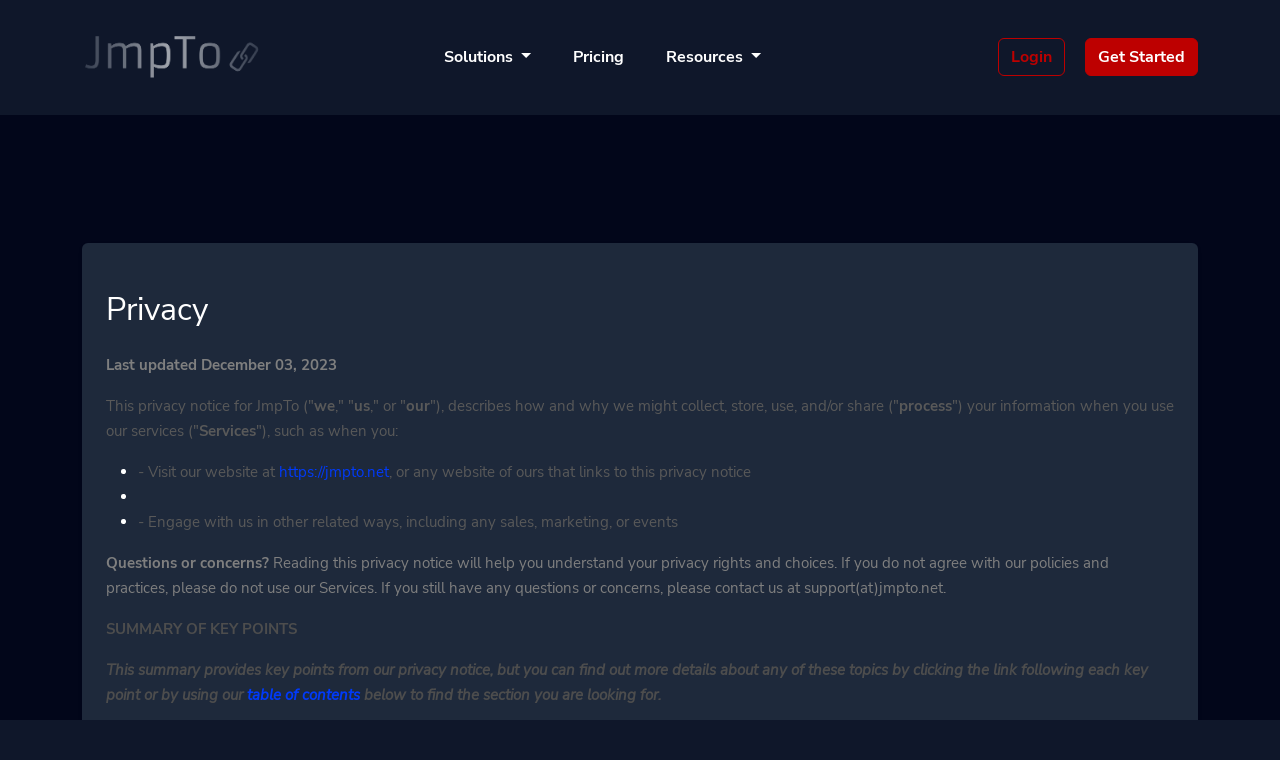

--- FILE ---
content_type: text/html; charset=UTF-8
request_url: https://jmpto.net/page/privacy
body_size: 14802
content:
<!DOCTYPE html>
<html lang="en" data-theme="dark">
    <head>
        <meta charset="utf-8">
        <meta http-equiv="X-UA-Compatible" content="IE=edge">
        <meta name="viewport" content="width=device-width, initial-scale=1, shrink-to-fit=no">

        <title>JmpTo Privacy Policy - JmpTo - the Ultimate URL Shortner</title>
	<meta name="description" content="JmpTo Privacy Policy">
	<meta name="keywords" content="jmp, jmp to, jump to, url shortner, bio links, url marketing, short url, api short urls,web marketing,qr code generator,developer api">
	<meta property="og:locale" content="en_US" />
	<meta property="og:type" content="website" />
	<meta property="og:url" content="https://jmpto.net/page/privacy" />
	<meta property="og:title" content="JmpTo Privacy Policy - JmpTo - the Ultimate URL Shortner" />
	<meta property="og:description" content="JmpTo Privacy Policy" />
	<meta property="og:site_name" content="JmpTo Privacy Policy - JmpTo - the Ultimate URL Shortner" />
	<meta name="twitter:card" content="summary_large_image">
	<meta name="twitter:site" content="@https://x.com/Jmp_To">
	<meta name="twitter:title" content="JmpTo Privacy Policy - JmpTo - the Ultimate URL Shortner">
	<meta name="twitter:description" content="JmpTo Privacy Policy">
	<meta name="twitter:creator" content="@https://x.com/Jmp_To">
	<meta name="twitter:domain" content="https://jmpto.net">
	<link rel="icon" type="image/png" href="https://jmpto.net/content/jmpto-favicon-color.png" sizes="32x32" />
	<link rel="canonical" href="https://jmpto.net/page/privacy">

        <link rel="stylesheet" type="text/css" href="https://jmpto.net/static/bootstrap.min.css">
        <link rel="stylesheet" type="text/css" href="https://jmpto.net/static/frontend/libs/fontawesome/all.min.css">
                    <link rel="stylesheet" type="text/css" href="https://jmpto.net/static/frontend/libs/cookieconsent/cookieconsent.css">
                <link rel="stylesheet" href="https://jmpto.net/static/style.min.css?v=1.0" id="stylesheet">
                <script>
            var appurl = 'https://jmpto.net/';
        </script>
                <link rel="stylesheet" type="text/css" href="https://jmpto.net/static/content-style.min.css">
    </head>
    <body>
        <header class="py-3" id="menu-top">
    <div class="container">
        <div class="navbar navbar-expand-lg py-3">
            <a href="https://jmpto.net" class="d-flex align-items-center col-md-3 text-dark text-decoration-none navbar-logo">
                                                <img alt="JmpTo - the Ultimate URL Shortner" src="https://jmpto.net/content/jmpto-logo.png" id="navbar-logo">
                    <img alt="JmpTo - the Ultimate URL Shortner" src="https://jmpto.net/content/jmpto-logo.png" id="navbar-logo">
                                        </a>
            <button class="navbar-toggler border-0 collapsed" type="button" data-bs-toggle="collapse" data-bs-target="#navbar" aria-controls="navbar" aria-expanded="false" aria-label="Toggle navigation">
                <span class="navbar-toggle-icon text-secondary">
                    <span></span>
                    <span></span>
                    <span></span>
                    <span></span>
                </span>
            </button>
            <div class="collapse navbar-collapse" id="navbar">
                <ul class="nav col-12 col-md-auto mb-2 justify-content-center mb-md-0 flex-fill text-start" id="main-menu">
                    <li class="nav-item dropdown">
                        <a class="nav-link dropdown-toggle" href="#" role="button" data-bs-toggle="dropdown" aria-expanded="false">
                            Solutions                        </a>
                        <ul class="dropdown-menu dropdown-menu-lg dropdown-menu-lg-end border-0 shadow-lg end-0 rounded-3 p-3">
                            <li class="mb-2 me-0">
                                <a class="dropdown-item rounded d-flex align-items-center p-2 border-0" href="https://jmpto.net/bio-profiles">
                                    <div class="justify-content-center icon-md bg-primary align-items-center d-flex rounded-3">
                                        <i class="fa fa-mobile gradient-primary clip-text h4 fa-fw mb-0"></i>
                                    </div>
                                    <div class="ms-3 flex-fill">
                                        <strong class="d-block">Bio Pages</strong>
                                        <small class="opacity-50 text-wrap">Convert your social media followers</small>
                                    </div>
                                </a>
                            </li>
                            <li class="me-0">
                                <a class="dropdown-item rounded d-flex align-items-center p-2 border-0" href="https://jmpto.net/qr-codes">
                                    <div class="justify-content-center icon-md bg-primary align-items-center d-flex rounded-3">
                                        <i class="fa fa-qrcode gradient-primary clip-text h4 mb-0 fa-fw"></i>
                                    </div>
                                    <div class="ms-3 flex-fill">
                                        <strong class="d-block">QR Codes</strong>
                                        <small class="opacity-50 text-wrap">Customizable & trackable QR codes</small>
                                    </div>
                                </a>
                            </li>
                                                                                        <li class="mt-2 m-0">
                                    <a class="dropdown-item rounded d-flex align-items-center p-2 border-0" href="https://jmpto.net/page/tox">
                                        <div class="justify-content-center icon-md bg-primary align-items-center d-flex rounded-3">
                                            <i class="fa fa-star gradient-primary clip-text h4 fa-fw mb-0"></i>
                                        </div>
                                        <div class="ms-3 flex-fill">
                                            <strong class="d-block">JmpTo X</strong>
                                                                                            <small class="opacity-50 text-wrap">RSS to X (formerly Twitter) Automation</small>
                                                                                    </div>
                                    </a>
                                </li>
                                                    </ul>
                    </li>
                                        <li class="nav-item">
                        <a class="nav-link" href="https://jmpto.net/pricing">Pricing</a>
                    </li>
                                                                                                                                                                                                                                            <li class="nav-item dropdown">
                        <a class="nav-link dropdown-toggle" href="#" role="button" data-bs-toggle="dropdown" aria-expanded="false">
                            Resources                        </a>
                        <ul class="dropdown-menu dropdown-menu-lg dropdown-menu-lg-end border-0 shadow-lg end-0 rounded-3 p-3">
                                                            <li class="mb-2 me-0">
                                    <a class="dropdown-item rounded d-flex align-items-center p-2 border-0" href="https://jmpto.net/help">
                                        <div class="justify-content-center icon-md bg-primary align-items-center d-flex rounded-3">
                                            <i class="fa fa-life-ring gradient-primary clip-text h4 mb-0 fa-fw"></i>
                                        </div>
                                        <div class="ms-3 flex-fill">
                                            <strong class="d-block">Help Center</strong>
                                            <small class="opacity-50 text-wrap">Find answers to your questions</small>
                                        </div>
                                    </a>
                                </li>
                                                                                        <li class="m-0">
                                    <a class="dropdown-item rounded d-flex align-items-center p-2 border-0" href="https://jmpto.net/developers">
                                        <div class="justify-content-center icon-md bg-primary align-items-center d-flex rounded-3">
                                            <i class="fa fa-code gradient-primary clip-text h4 fa-fw mb-0"></i>
                                        </div>
                                        <div class="ms-3 flex-fill">
                                            <strong class="d-block">Developer API</strong>
                                            <small class="opacity-50 text-wrap">Guide on how to use our API</small>
                                        </div>
                                    </a>
                                </li>
                                                                                </ul>
                    </li>
                </ul>

                <div class="col-md-3 text-end flex-fill" id="login-menu">
                                                                <a href="https://jmpto.net/user/login" class="btn btn-outline-primary me-3 fw-bold align-items-center">Login</a>
                                                    <a href="https://jmpto.net/user/register" class="btn btn-primary fw-bold">Get Started</a>
                                                            </div>
            </div>
        </div>
    </div>
</header>
        <section class="bg-primary" id="page">
    <div class="container py-8">
        <div class="row">
            <div class="col-md-12">
                <div class="card card-body flex-fill h-100 py-4 px-md-4 border-0 shadow-sm">
                    <h2 class="my-4">Privacy</h2>          
                    <article>
                        <p><span style="color:rgb(127,127,127);"><strong>Last updated December 03, 2023</strong></span></p><p><span style="color:rgb(89,89,89);">This privacy notice for JmpTo ("<strong>we</strong>," "<strong>us</strong>," or "<strong>our</strong>"), describes how and why we might collect, store, use, and/or share ("<strong>process</strong>") your information when you use our services ("<strong>Services</strong>"), such as when you:</span></p><ul><li><span style="color:rgb(89,89,89);">- Visit our website at </span><a href="https://jmpto.net"><span style="color:rgb(0,58,250);">https://jmpto.net</span></a><span style="color:rgb(89,89,89);">, or any website of ours that links to this privacy notice</span></li><li>&nbsp;</li><li><span style="color:rgb(89,89,89);">- Engage with us in other related ways, including any sales, marketing, or events</span></li></ul><p><span style="color:rgb(127,127,127);"><strong>Questions or concerns?&nbsp;</strong>Reading this privacy notice will help you understand your privacy rights and choices. If you do not agree with our policies and practices, please do not use our Services. If you still have any questions or concerns, please contact us at support(at)jmpto.net.</span></p><p><span style="color:hsl(0, 0%, 30%);"><strong>SUMMARY OF KEY POINTS</strong></span></p><p><span style="color:hsl(0, 0%, 30%);"><i><strong>This summary provides key points from our privacy notice, but you can find out more details about any of these topics by clicking the link following each key point or by using our</strong></i></span><i><strong>&nbsp;</strong></i><a href="#toc"><span style="color:rgb(0,58,250);"><i><strong>table of contents</strong></i></span></a><i><strong>&nbsp;</strong></i><span style="color:hsl(0, 0%, 30%);"><i><strong>below to find the section you are looking for.</strong></i></span></p><p><span style="color:hsl(0, 0%, 30%);"><strong>What personal information do we process?</strong> When you visit, use, or navigate our Services, we may process personal information depending on how you interact with us and the Services, the choices you make, and the products and features you use. Learn more about&nbsp;</span><a href="#personalinfo"><span style="color:rgb(0,58,250);">personal information you disclose to us</span></a><span style="color:hsl(0, 0%, 30%);">.</span></p><p><span style="color:hsl(0, 0%, 30%);"><strong>Do we process any sensitive personal information?</strong>&nbsp;</span><br><span style="color:hsl(0, 0%, 30%);">We do not process sensitive personal information.</span></p><p><span style="color:hsl(0, 0%, 30%);"><strong>Do we receive any information from third parties?</strong>&nbsp;</span><br><span style="color:hsl(0, 0%, 30%);">We do not receive any information from third parties.</span></p><p><span style="color:hsl(0, 0%, 30%);"><strong>How do we process your information?</strong> We process your information to provide, improve, and administer our Services, communicate with you, for security and fraud prevention, and to comply with law. We may also process your information for other purposes with your consent. We process your information only when we have a valid legal reason to do so. Learn more about&nbsp;</span><a href="#infouse"><span style="color:rgb(0,58,250);">how we process your information</span></a><span style="color:hsl(0, 0%, 30%);">.</span></p><p><span style="color:hsl(0, 0%, 30%);"><strong>In what situations and with which parties do we share personal information?</strong> We may share information in specific situations and with specific third parties. Learn more about&nbsp;</span><a href="#whoshare"><span style="color:rgb(0,58,250);">when and with whom we share your personal information</span></a>.</p><p><span style="color:hsl(0, 0%, 30%);"><strong>How do we keep your information safe?</strong> We have organizational and technical processes and procedures in place to protect your personal information. However, no electronic transmission over the internet or information storage technology can be guaranteed to be 100% secure, so we cannot promise or guarantee that hackers, cybercriminals, or other unauthorized third parties will not be able to defeat our security and improperly collect, access, steal, or modify your information. Learn more about&nbsp;</span><a href="#infosafe"><span style="color:rgb(0,58,250);">how we keep your information safe</span></a>.</p><p><span style="color:hsl(0, 0%, 30%);"><strong>What are your rights?</strong> Depending on where you are located geographically, the applicable privacy law may mean you have certain rights regarding your personal information. Learn more about&nbsp;</span><a href="#privacyrights"><span style="color:rgb(0,58,250);">your privacy rights</span></a><span style="color:hsl(0, 0%, 30%);">.</span></p><p><span style="color:hsl(0, 0%, 30%);"><strong>How do you exercise your rights?</strong> The easiest way to exercise your rights is by visiting </span><a href="https://jmpto.net/user/settings"><span style="color:rgb(0,58,250);">https://jmpto.net/user/settings</span></a><span style="color:hsl(0, 0%, 30%);">, or by contacting us.&nbsp;</span><br><span style="color:hsl(0, 0%, 30%);">We will consider and act upon any request in accordance with applicable data protection laws.</span></p><p><span style="color:hsl(0, 0%, 30%);">Want to learn more about what we do with any information we collect?&nbsp;</span><a href="#toc"><span style="color:rgb(0,58,250);">Review the privacy notice in full</span></a>.</p><p><span style="color:rgb(0,0,0);"><strong>TABLE OF CONTENTS</strong></span></p><p><a href="#infocollect"><span style="color:rgb(0,58,250);">1. WHAT INFORMATION DO WE COLLECT?</span></a></p><p><a href="#infouse"><span style="color:rgb(0,58,250);">2. HOW DO WE PROCESS YOUR INFORMATION?</span></a></p><p><a href="#legalbases"><span style="color:rgb(0,58,250);">3. WHAT LEGAL BASES DO WE RELY ON TO PROCESS YOUR PERSONAL INFORMATION?</span></a></p><p><a href="#whoshare"><span style="color:rgb(0,58,250);">4. WHEN AND WITH WHOM DO WE SHARE YOUR PERSONAL INFORMATION?</span></a></p><p><a href="#3pwebsites"><span style="color:rgb(0,58,250);">5. WHAT IS OUR STANCE ON THIRD-PARTY WEBSITES?</span></a></p><p><a href="#cookies"><span style="color:rgb(0,58,250);">6. DO WE USE COOKIES AND OTHER TRACKING TECHNOLOGIES?</span></a></p><p><a href="#sociallogins"><span style="color:rgb(0,58,250);">7. HOW DO WE HANDLE YOUR SOCIAL LOGINS?</span></a></p><p><a href="#inforetain"><span style="color:rgb(0,58,250);">8. HOW LONG DO WE KEEP YOUR INFORMATION?</span></a></p><p><a href="#infosafe"><span style="color:rgb(0,58,250);">9. HOW DO WE KEEP YOUR INFORMATION SAFE?</span></a></p><p><a href="#infominors"><span style="color:rgb(0,58,250);">10. DO WE COLLECT INFORMATION FROM MINORS?</span></a></p><p><a href="#privacyrights"><span style="color:rgb(0,58,250);">11. WHAT ARE YOUR PRIVACY RIGHTS?</span></a></p><p><a href="#DNT"><span style="color:rgb(0,58,250);">12. CONTROLS FOR DO-NOT-TRACK FEATURES</span></a></p><p><a href="#uslaws"><span style="color:rgb(0,58,250);">13. DO UNITED STATES RESIDENTS HAVE SPECIFIC PRIVACY RIGHTS?</span></a></p><p><a href="#otherlaws"><span style="color:rgb(0,58,250);">14. DO OTHER REGIONS HAVE SPECIFIC PRIVACY RIGHTS?</span></a></p><p><a href="#policyupdates"><span style="color:rgb(0,58,250);">15. DO WE MAKE UPDATES TO THIS NOTICE?</span></a></p><p><a href="#contact"><span style="color:rgb(0,58,250);">16. HOW CAN YOU CONTACT US ABOUT THIS NOTICE?</span></a></p><p><a href="#request"><span style="color:rgb(0,58,250);">17. HOW CAN YOU REVIEW, UPDATE, OR DELETE THE DATA WE COLLECT FROM YOU?</span></a></p><p><span style="color:rgb(0,0,0);"><strong>1. WHAT INFORMATION DO WE COLLECT?</strong></span></p><p><span style="color:rgb(0,0,0);"><strong>Personal information you disclose to us</strong></span></p><p><span style="color:rgb(89,89,89);"><i><strong>In Short:&nbsp;</strong>We collect personal information that you provide to us.</i></span></p><p><span style="color:rgb(89,89,89);">We collect personal information that you voluntarily provide to us when you register on the Services,&nbsp;express an interest in obtaining information about us or our products and Services, when you participate in activities on the Services, or otherwise when you contact us.</span></p><p><span style="color:rgb(89,89,89);"><strong>Personal Information Provided by You.</strong> The personal information that we collect depends on the context of your interactions with us and the Services, the choices you make, and the products and features you use. The personal information we collect may include the following:</span></p><ul><li><span style="color:rgb(89,89,89);">- Email addresses</span></li><li>&nbsp;</li><li><span style="color:rgb(89,89,89);">- Usernames</span></li><li>&nbsp;</li><li><span style="color:rgb(89,89,89);">- Passwords</span></li><li>&nbsp;</li><li><span style="color:rgb(89,89,89);">- Billing addresses</span></li><li>&nbsp;</li><li><span style="color:rgb(89,89,89);">- Debit/credit card numbers</span></li><li>&nbsp;</li><li><span style="color:hsl(0, 0%, 30%);">-<strong> Ssiti Information.</strong> We do not process sensitive informations</span></li></ul><p><span style="color:rgb(89,89,89);"><strong>Payment Data.</strong> We may collect data necessary to process your payment if you make purchases, such as your payment instrument number, and the security code associated with your payment instrument. All payment data is stored by PayPal. You may find their privacy notice link(s) here: </span><a href="https://www.paypal.com/myaccount/privacy/privacyhub"><span style="color:rgb(0,58,250);">https://www.paypal.com/myaccount/privacy/privacyhub</span></a><span style="color:rgb(89,89,89);">.</span></p><p><span style="color:rgb(89,89,89);"><strong>Social Media Login Data.&nbsp;</strong>We may provide you with the option to register with us using your existing social media account details, like your Facebook, Twitter, or other social media account. If you choose to register in this way, we will collect the information described in the section called "</span><a href="#sociallogins"><span style="color:rgb(0,58,250);">HOW DO WE HANDLE YOUR SOCIAL LOGINS?</span></a><span style="color:rgb(89,89,89);">" below.</span></p><p><span style="color:rgb(89,89,89);">All personal information that you provide to us must be true, complete, and accurate, and you must notify us of any changes to such personal information.</span></p><p><span style="color:rgb(0,0,0);"><strong>Information automatically collected</strong></span></p><p><span style="color:rgb(89,89,89);"><i><strong>In Short:&nbsp;</strong>Some information — such as your Internet Protocol (IP) address and/or browser and device characteristics — is collected automatically when you visit our Services.</i></span></p><p><span style="color:rgb(89,89,89);">We automatically collect certain information when you visit, use, or navigate the Services. This information does not reveal your specific identity (like your name or contact information) but may include device and usage information, such as your IP address, browser and device characteristics, operating system, language preferences, referring URLs, device name, country, location, information about how and when you use our Services, and other technical information. This information is primarily needed to maintain the security and operation of our Services, and for our internal analytics and reporting purposes.</span></p><p><span style="color:rgb(89,89,89);">Like many businesses, we also collect information through cookies and similar technologies. You can find out more about this in our Cookie Notice: </span><a href="https://jmpto.net/page/cookie"><span style="color:rgb(0,58,250);">https://jmpto.net/page/cookie</span></a><span style="color:rgb(89,89,89);">.</span></p><p><span style="color:rgb(89,89,89);">As part of our Url Statistics Service, the information we collect includes:</span></p><ul><li><span style="color:rgb(89,89,89);"><i>- <strong>Log and Usage Data</strong>.</i> Log and usage data is service-related, diagnostic, usage, and performance information our servers automatically collect when you access or use our Services and which we record in log files. Depending on how you interact with us, this log data may include your IP address, device information, browser type, and settings and information about your activity in the Services&nbsp;(such as the date/time stamps associated with your usage, pages and files viewed, searches, and other actions you take such as which features you use), device event information (such as system activity, error reports (sometimes called "crash dumps"), and hardware settings).</span></li><li>&nbsp;</li><li><span style="color:rgb(89,89,89);"><i>- <strong>Device Data</strong>.</i> We collect device data such as information about your computer, phone, tablet, or other device you use to access the Services. Depending on the device used, this device data may include information such as your IP address (or proxy server), device and application identification numbers, location, browser type, hardware model, Internet service provider and/or mobile carrier, operating system, and system configuration information.</span></li><li>&nbsp;</li><li><span style="color:rgb(89,89,89);"><i>- <strong>Location Data</strong>.</i> We collect location data such as information about your device's location, which can be either precise or imprecise. How much information we collect depends on the type and settings of the device you use to access the Services. For example, we may use GPS and other technologies to collect geolocation data that tells us your current location (based on your IP address). You can opt out of allowing us to collect this information either by refusing access to the information or by disabling your Location setting on your device. However, if you choose to opt out, you may not be able to use certain aspects of the Services.</span></li></ul><p><span style="color:rgb(0,0,0);"><strong>2. HOW DO WE PROCESS YOUR INFORMATION?</strong></span></p><p><span style="color:rgb(89,89,89);"><i><strong>In Short:&nbsp;</strong>We process your information to provide, improve, and administer our Services, communicate with you, for security and fraud prevention, and to comply with law. We may also process your information for other purposes with your consent.</i></span></p><p><span style="color:rgb(89,89,89);"><strong>We process your personal information for a variety of reasons, depending on how you interact with our Services, including:</strong></span></p><ul><li><span style="color:rgb(89,89,89);"><strong>To facilitate account creation and authentication and otherwise manage user accounts.&nbsp;</strong>We may process your information so you can create and log in to your account, as well as keep your account in working order.</span></li><li><span style="color:rgb(89,89,89);"><strong>To deliver and facilitate delivery of services to the user.&nbsp;</strong>We may process your information to provide you with the requested service.</span></li><li><span style="color:rgb(89,89,89);"><strong>To respond to user inquiries/offer support to users.&nbsp;</strong>We may process your information to respond to your inquiries and solve any potential issues you might have with the requested service.</span></li><li><span style="color:rgb(89,89,89);"><strong>To send administrative information to you.&nbsp;</strong>We may process your information to send you details about our products and services, changes to our terms and policies, and other </span><span style="color:hsl(0, 0%, 30%);">similar information.</span></li><li><span style="color:hsl(0, 0%, 30%);"><strong>To deliver targeted advertising to you.</strong> We may process your information to develop and display personalized content and advertising tailored to your interests, location, and more. For more information see our Cookie Notice: </span><a href="https://jmpto.net/page/cookie"><span style="color:rgb(0,58,250);">https://jmpto.net/page/cookie</span></a>.</li><li><span style="color:hsl(0, 0%, 30%);"><strong>To protect our Services.</strong> We may process your information as part of our efforts to keep our Services safe and secure, including fraud monitoring and prevention.</span></li><li><span style="color:hsl(0, 0%, 30%);"><strong>To determine the effectiveness of our marketing and promotional campaigns.</strong> We may process your information to better understand how to provide marketing and promotional campaigns that are most relevant to you.</span></li><li><span style="color:hsl(0, 0%, 30%);"><strong>To save or protect an individual's vital interest.</strong> We may process your information when necessary to save or protect an individual’s vital interest, such as to prevent harm.</span></li><li><span style="color:hsl(0, 0%, 30%);"><strong>Provide the requested Service.</strong> Use of Data, in order to be able to perform and give access to System statistics to Users.</span></li><li><span style="color:hsl(0, 0%, 30%);"><strong>JmpTo Url Delivery.</strong> Use of Data, in order to be able to perform and give access to System statistics to Users.</span></li></ul><p><span style="color:hsl(0, 0%, 30%);"><strong>3. WHAT LEGAL BASES DO WE RELY ON TO PROCESS YOUR INFORMATION?</strong></span></p><p><span style="color:hsl(0, 0%, 30%);"><i><strong>In Short:&nbsp;</strong>We only process your personal information when we believe it is necessary and we have a valid legal reason (i.e., legal basis) to do so under applicable law, like with your consent, to comply with laws, to provide you with services to enter into or fulfill our contractual obligations, to protect your rights, or to fulfill our legitimate business interests.</i></span></p><p><span style="color:hsl(0, 0%, 30%);"><i><strong><u>If you are located in the EU or UK, this section applies to you.</u></strong></i></span></p><p><span style="color:hsl(0, 0%, 30%);">The General Data Protection Regulation (GDPR) and UK GDPR require us to explain the valid legal bases we rely on in order to process your personal information. As such, we may rely on the following legal bases to process your personal information:</span></p><ul><li><span style="color:hsl(0, 0%, 30%);">-<strong> Consent.&nbsp;</strong>We may process your information if you have given us permission (i.e., consent) to use your personal information for a specific purpose. You can withdraw your consent at any time. Learn more about&nbsp;</span><a href="#withdrawconsent"><span style="color:rgb(0,58,250);">withdrawing your consent</span></a>.</li><li>&nbsp;</li><li><span style="color:hsl(0, 0%, 30%);">-<strong> Performance of a Contract.</strong> We may process your personal information when we believe it is necessary to fulfill our contractual obligations to you, including providing our Services or at your request prior to entering into a contract with you.</span></li><li>&nbsp;</li><li><span style="color:hsl(0, 0%, 30%);">- <strong>Legitimate Interests.</strong> We may process your information when we believe it is reasonably necessary to achieve our legitimate business interests and those interests do not outweigh your interests and fundamental rights and freedoms. For example, we may process your personal information for some of the purposes described in order to:</span></li><li>&nbsp;</li><li><span style="color:hsl(0, 0%, 30%);">- <strong>Develop and display</strong> personalized and relevant advertising content for our users</span></li><li>&nbsp;</li><li><span style="color:hsl(0, 0%, 30%);">- <strong>Support </strong>our marketing activities</span></li><li>&nbsp;</li><li><span style="color:hsl(0, 0%, 30%);">- <strong>Diagnose problems</strong> and/or prevent fraudulent activities</span></li><li>&nbsp;</li><li><span style="color:hsl(0, 0%, 30%);">- <strong>Provide</strong> the requested Service</span></li><li>&nbsp;</li><li><span style="color:hsl(0, 0%, 30%);">- <strong>Legal Obligations.</strong> We may process your information where we believe it is necessary for compliance with our legal obligations, such as to cooperate with a law enforcement body or regulatory agency, exercise or defend our legal rights, or disclose your information as evidence in litigation in which we are involved.</span></li><li>&nbsp;</li><li><span style="color:hsl(0, 0%, 30%);">- <strong>Vital Interests.</strong> We may process your information where we believe it is necessary to protect your vital interests or the vital interests of a third party, such as situations involving potential threats to the safety of any person.</span></li></ul><p><span style="color:hsl(0, 0%, 30%);"><i><strong><u>If you are located in Canada, this section applies to you.</u></strong></i></span></p><p><span style="color:hsl(0, 0%, 30%);">We may process your information if you have given us specific permission (i.e., express consent) to use your personal information for a specific purpose, or in situations where your permission can be inferred (i.e., implied consent). You can&nbsp;</span><a href="#withdrawconsent"><span style="color:rgb(0,58,250);">withdraw your consent</span></a>&nbsp;<span style="color:hsl(0, 0%, 30%);">at any time.</span></p><p><span style="color:hsl(0, 0%, 30%);">In some exceptional cases, we may be legally permitted under applicable law to process your information without your consent, including, for example:</span></p><ul><li><span style="color:hsl(0, 0%, 30%);">- If collection is clearly in the interests of an individual and consent cannot be obtained in a timely way</span></li><li>&nbsp;</li><li><span style="color:hsl(0, 0%, 30%);">- For investigations and fraud detection and prevention</span></li><li>&nbsp;</li><li><span style="color:hsl(0, 0%, 30%);">- For business transactions provided certain conditions are met</span></li><li>&nbsp;</li><li><span style="color:hsl(0, 0%, 30%);">- If it is contained in a witness statement and the collection is necessary to assess, process, or settle an insurance claim</span></li><li>&nbsp;</li><li><span style="color:hsl(0, 0%, 30%);">- For identifying injured, ill, or deceased persons and communicating with next of kin</span></li><li>&nbsp;</li><li><span style="color:hsl(0, 0%, 30%);">- If we have reasonable grounds to believe an individual has been, is, or may be victim of financial abuse</span></li><li>&nbsp;</li><li><span style="color:hsl(0, 0%, 30%);">- If it is reasonable to expect collection and use with consent would compromise the availability or the accuracy of the information and the collection is reasonable for purposes related to investigating a breach of an agreement or a contravention of the laws of Canada or a province</span></li><li>&nbsp;</li><li><span style="color:hsl(0, 0%, 30%);">- If disclosure is required to comply with a subpoena, warrant, court order, or rules of the court relating to the production of records</span></li><li>&nbsp;</li><li><span style="color:hsl(0, 0%, 30%);">- If it was produced by an individual in the course of their employment, business, or profession and the collection is consistent with the purposes for which the information was produced</span></li><li>&nbsp;</li><li><span style="color:hsl(0, 0%, 30%);">- If the collection is solely for journalistic, artistic, or literary purposes</span></li><li>&nbsp;</li><li><span style="color:hsl(0, 0%, 30%);">- If the information is publicly available and is specified by the regulations</span></li></ul><p><span style="color:rgb(0,0,0);"><strong>4. WHEN AND WITH WHOM DO WE SHARE YOUR PERSONAL INFORMATION?</strong></span></p><p><span style="color:rgb(89,89,89);"><i><strong>In Short:</strong>&nbsp;We may share information in specific situations described in this section and/or with the following third parties.</i></span></p><p><span style="color:hsl(0, 0%, 30%);">We may need to share your personal information in the following situations:</span></p><ul><li><span style="color:hsl(0, 0%, 30%);">- <strong>Business Transfers.</strong> We may share or transfer your information in connection with, or during negotiations of, any merger, sale of company assets, financing, or acquisition of all or a portion of our business to another company.</span></li></ul><p><span style="color:hsl(0, 0%, 30%);"><strong>5. WHAT IS OUR STANCE ON THIRD-PARTY WEBSITES?</strong></span></p><p><span style="color:hsl(0, 0%, 30%);"><i><strong>In Short:</strong>&nbsp;We are not responsible for the safety of any information that you share with third parties that we may link to or who advertise on our Services, but are not affiliated with, our Services.</i></span></p><p><span style="color:hsl(0, 0%, 30%);">The Services may link to third-party websites, online services, or mobile applications and/or contain advertisements from third parties that are not affiliated with us and which may link to other websites, services, or applications. Accordingly, we do not make any guarantee regarding any such third parties, and we will not be liable for any loss or damage caused by the use of such third-party websites, services, or applications. The inclusion of a link towards a third-party website, service, or application does not imply an endorsement by us. We cannot guarantee the safety and privacy of data you provide to any third parties. Any data collected by third parties is not covered by this privacy notice. We are not responsible for the content or privacy and security practices and policies of any third parties, including other websites, services, or applications that may be linked to or from the Services. You should review the policies of such third parties and contact them directly to respond to your questions.</span></p><p><span style="color:rgb(0,0,0);"><strong>6. DO WE USE COOKIES AND OTHER TRACKING TECHNOLOGIES?</strong></span></p><p><span style="color:rgb(89,89,89);"><i><strong>In Short:</strong>&nbsp;We may use cookies and other tracking technologies to collect and store your information.</i></span></p><p><span style="color:rgb(89,89,89);">We may use cookies and similar tracking technologies (like web beacons and pixels) to access or store information. Specific information about how we use such technologies and how you can refuse certain cookies is set out in our Cookie Notice: </span><a href="https://jmpto.net/page/cookie"><span style="color:rgb(0,58,250);">https://jmpto.net/page/cookie</span></a><span style="color:rgb(89,89,89);">.</span></p><p><span style="color:rgb(0,0,0);"><strong>7. HOW DO WE HANDLE YOUR SOCIAL LOGINS?</strong></span></p><p><span style="color:rgb(89,89,89);"><i><strong>In Short:&nbsp;</strong>If you choose to register or log in to our Services using a social media account, we may have access to certain information about you.</i></span></p><p><span style="color:rgb(89,89,89);">Our Services offer you the ability to register and log in using your third-party social media account details (like your Facebook or Twitter logins). Where you choose to do this, we will receive certain profile information about you from your social media provider. The profile information we receive may vary depending on the social media provider concerned, but will often include your name, email address, friends list, and profile picture, as well as other information you choose to make public on such a social media platform.</span></p><p><span style="color:rgb(89,89,89);">We will use the information we receive only for the purposes that are described in this privacy notice or that are otherwise made clear to you on the relevant Services. Please note that we do not control, and are not responsible for, other uses of your personal information by your third-party social media provider. We recommend that you review their privacy notice to understand how they collect, use, and share your personal information, and how you can set your privacy preferences on their sites and apps.</span></p><p><span style="color:rgb(0,0,0);"><strong>8. HOW LONG DO WE KEEP YOUR INFORMATION?</strong></span></p><p><span style="color:rgb(89,89,89);"><i><strong>In Short:&nbsp;</strong>We keep your information for as long as necessary to fulfill the purposes outlined in this privacy notice unless otherwise required by law.</i></span></p><p><span style="color:rgb(89,89,89);">We will only keep your personal information for as long as it is necessary for the purposes set out in this privacy notice, unless a longer retention period is required or permitted by law (such as tax, accounting, or other legal requirements). No purpose in this notice will require us keeping your personal information for longer than &nbsp; the period of time in which users have an account with us.</span></p><p><span style="color:rgb(89,89,89);">When we have no ongoing legitimate business need to process your personal information, we will either delete or anonymize such information, or, if this is not possible (for example, because your personal information has been stored in backup archives), then we will securely store your personal information and isolate it from any further processing until deletion is possible.</span></p><p><span style="color:rgb(0,0,0);"><strong>9. HOW DO WE KEEP YOUR INFORMATION SAFE?</strong></span></p><p><span style="color:rgb(89,89,89);"><i><strong>In Short:&nbsp;</strong>We aim to protect your personal information through a system of organizational and technical security measures.</i></span></p><p><span style="color:rgb(89,89,89);">We have implemented appropriate and reasonable technical and organizational security measures designed to protect the security of any personal information we process. However, despite our safeguards and efforts to secure your information, no electronic transmission over the Internet or information storage technology can be guaranteed to be 100% secure, so we cannot promise or guarantee that hackers, cybercriminals, or other unauthorized third parties will not be able to defeat our security and improperly collect, access, steal, or modify your information. Although we will do our best to protect your personal information, transmission of personal information to and from our Services is at your own risk. You should only access the Services within a secure environment.</span></p><p><span style="color:rgb(0,0,0);"><strong>10. DO WE COLLECT INFORMATION FROM MINORS?</strong></span></p><p><span style="color:rgb(89,89,89);"><i><strong>In Short:</strong>&nbsp;We do not knowingly collect data from or market to children under 18 years of age.</i></span></p><p><span style="color:rgb(89,89,89);">We do not knowingly solicit data from or market to children under 18 years of age. By using the Services, you represent that you are at least 18 or that you are the parent or guardian of such a minor and consent to such minor dependent’s use of the Services. If we learn that personal information from users less than 18 years of age has been collected, we will deactivate the account and take reasonable measures to promptly delete such data from our records. If you become aware of any data we may have collected from children under age 18, please contact us at <i>info(at)nwn.solutions</i>.</span></p><p><span style="color:rgb(0,0,0);"><strong>11. WHAT ARE YOUR PRIVACY RIGHTS?</strong></span></p><p><span style="color:rgb(89,89,89);"><i><strong>In Short:</strong>&nbsp;In some regions, such as the European Economic Area (EEA), United Kingdom (UK), Switzerland, and Canada, you have rights that allow you greater access to and control over your personal information.&nbsp;You may review, change, or terminate your account at any time.</i></span></p><p><span style="color:rgb(89,89,89);">In some regions (like the EEA, UK, Switzerland, and Canada), you have certain rights under applicable data protection laws. These may include the right (i) to request access and obtain a copy of your personal information, (ii) to request rectification or erasure; (iii) to restrict the processing of your personal information; (iv) if applicable, to data portability; and (v) not to be subject to automated decision-making. In certain circumstances, you may also have the right to object to the processing of your personal information. You can make such a request by contacting us by using the contact details provided in the section "</span><a href="#contact"><span style="color:rgb(0,58,250);">HOW CAN YOU CONTACT US ABOUT THIS NOTICE?</span></a><span style="color:rgb(89,89,89);">" below.</span></p><p><span style="color:rgb(89,89,89);">We will consider and act upon any request in accordance with applicable data protection laws.</span></p><p><span style="color:rgb(89,89,89);">If you are located in the EEA or UK and you believe we are unlawfully processing your personal information, you also have the right to complain to your </span><a href="https://ec.europa.eu/justice/data-protection/bodies/authorities/index_en.htm" target="_blank" rel="noopener noreferrer"><span style="color:rgb(0,58,250);">Member State data protection authority</span></a><span style="color:rgb(89,89,89);"> or&nbsp;</span><a href="https://ico.org.uk/make-a-complaint/data-protection-complaints/data-protection-complaints/" target="_blank" rel="noopener noreferrer"><span style="color:rgb(0,58,250);">UK data protection authority</span></a><span style="color:rgb(89,89,89);">.</span></p><p><span style="color:rgb(89,89,89);">If you are located in Switzerland, you may contact the </span><a href="https://www.edoeb.admin.ch/edoeb/en/home.html" target="_blank" rel="noopener noreferrer"><span style="color:rgb(0,58,250);">Federal Data Protection and Information Commissioner</span></a><span style="color:rgb(89,89,89);">.</span></p><p><span style="color:rgb(89,89,89);"><strong><u>Withdrawing your consent:</u></strong> If we are relying on your consent to process your personal information, which may be express and/or implied consent depending on the applicable law, you have the right to withdraw your consent at any time. You can withdraw your consent at any time by contacting us by using the contact details provided in the section "</span><a href="#contact"><span style="color:rgb(0,58,250);">HOW CAN YOU CONTACT US ABOUT THIS NOTICE?</span></a><span style="color:rgb(89,89,89);">" below or updating your preferences.</span></p><p><span style="color:hsl(0, 0%, 30%);">However, please note that this will not affect the lawfulness of the processing before its withdrawal nor, when applicable law allows, will it affect the processing of your personal information conducted in reliance on lawful processing grounds other than consent.</span></p><p><span style="color:hsl(0, 0%, 30%);"><strong>Account Information</strong></span></p><p><span style="color:hsl(0, 0%, 30%);">If you would at any time like to review or change the information in your account or terminate your account, you can:</span></p><ul><li><span style="color:hsl(0, 0%, 30%);">- Log in to your account settings and update your user account.</span></li></ul><p><span style="color:hsl(0, 0%, 30%);">Upon your request to terminate your account, we will deactivate or delete your account and information from our active databases. However, we may retain some information in our files to prevent fraud, troubleshoot problems, assist with any investigations, enforce our legal terms and/or comply with applicable legal requirements.</span></p><p><span style="color:rgb(89,89,89);"><strong><u>Cookies and similar technologies:</u></strong> Most Web browsers are set to accept cookies by default. If you prefer, you can usually choose to set your browser to remove cookies and to reject cookies. If you choose to remove cookies or reject cookies, this could affect certain features or services of our Services. You may also </span><a href="http://www.aboutads.info/choices/" target="_blank" rel="noopener noreferrer"><span style="color:rgb(0,58,250);">opt out of interest-based advertising by advertisers</span></a><span style="color:rgb(89,89,89);"> on our Services. For further information, please see our Cookie Notice: </span><a href="https://jmpto.net/page/cookie"><span style="color:rgb(0,58,250);">https://jmpto.net/page/cookie</span></a><span style="color:rgb(89,89,89);">.</span>f you hae questions or comments about your privacy rights, you may email us at support@jmpto.net.</p><p><span style="color:rgb(0,0,0);"><strong>12. CONTROLS FOR DO-NOT-TRACK FEATURES</strong></span></p><p><span style="color:rgb(89,89,89);">Most web browsers and some mobile operating systems and mobile applications include a Do-Not-Track ("DNT") feature or setting you can activate to signal your privacy preference not to have data about your online browsing activities monitored and collected. At this stage no uniform technology standard for recognizing and implementing DNT signals has been finalized. As such, we do not currently respond to DNT browser signals or any other mechanism that automatically communicates your choice not to be tracked online. If a standard for online tracking is adopted that we must follow in the future, we will inform you about that practice in a revised version of this privacy notice.</span></p><p><span style="color:rgb(0,0,0);"><strong>13. DO UNITED STATES RESIDENTS HAVE SPECIFIC PRIVACY RIGHTS?</strong></span></p><p><span style="color:rgb(89,89,89);"><i><strong>In Short:&nbsp;</strong>If you are a resident of , you are granted specific rights regarding access to your personal information.</i></span></p><p><span style="color:rgb(89,89,89);"><strong>What categories of personal information do we collect?</strong></span></p><p><span style="color:rgb(89,89,89);">We have collected the following categories of personal information in the past twelve (12) months:</span></p><figure class="table"><table><tbody><tr><td><span style="color:rgb(89,89,89);"><strong>Category</strong></span></td><td><span style="color:rgb(89,89,89);"><strong>Examples</strong></span></td><td><span style="color:rgb(89,89,89);"><strong>Collected</strong></span></td></tr><tr><td><span style="color:rgb(89,89,89);">A. Identifiers</span></td><td><span style="color:rgb(89,89,89);">Contact details, such as real name, alias, postal address, telephone or mobile contact number, unique personal identifier, online identifier, Internet Protocol address, email address, and account name</span></td><td><span style="color:rgb(89,89,89);">NO</span></td></tr></tbody></table></figure><p>&nbsp;</p><figure class="table"><table><tbody><tr><td><span style="color:rgb(89,89,89);">B. Protected classification characteristics under state or federal law</span></td><td><span style="color:rgb(89,89,89);">Gender and date of birth</span></td><td>NO</td></tr><tr><td><span style="color:rgb(89,89,89);">C. Commercial information</span></td><td><span style="color:rgb(89,89,89);">Transaction information, purchase history, financial details, and payment information</span></td><td>NO</td></tr><tr><td><span style="color:rgb(89,89,89);">D. Biometric information</span></td><td><span style="color:rgb(89,89,89);">Fingerprints and voiceprints</span></td><td>NO</td></tr><tr><td><span style="color:rgb(89,89,89);">E. Internet or other similar network activity</span></td><td><span style="color:rgb(89,89,89);">Browsing history, search history, online behavior, interest data, and interactions with our and other websites, applications, systems, and advertisements</span></td><td>NO</td></tr><tr><td><span style="color:rgb(89,89,89);">F. Geolocation data</span></td><td><span style="color:rgb(89,89,89);">Device location</span></td><td>NO</td></tr><tr><td><span style="color:rgb(89,89,89);">G. Audio, electronic, visual, thermal, olfactory, or similar information</span></td><td><span style="color:rgb(89,89,89);">Images and audio, video or call recordings created in connection with our business activities</span></td><td>NO</td></tr><tr><td><span style="color:rgb(89,89,89);">H. Professional or employment-related information</span></td><td><span style="color:rgb(89,89,89);">Business contact details in order to provide you our Services at a business level or job title, work history, and professional qualifications if you apply for a job with us</span></td><td>NO</td></tr><tr><td><span style="color:rgb(89,89,89);">I. Education Information</span></td><td><span style="color:rgb(89,89,89);">Student records and directory information</span></td><td>NO</td></tr><tr><td><span style="color:rgb(89,89,89);">J. Inferences drawn from collected personal information</span></td><td><span style="color:rgb(89,89,89);">Inferences drawn from any of the collected personal information listed above to create a profile or summary about, for example, an individual’s preferences and characteristics</span></td><td>NO</td></tr><tr><td>K. Sensitive personal Information</td><td>&nbsp;</td><td>NO</td></tr></tbody></table></figure><p><span style="color:rgb(89,89,89);">We may also collect other personal information outside of these categories through instances where you interact with us in person, online, or by phone or mail in the context of:</span></p><ul><li><span style="color:rgb(89,89,89);">- Receiving help through our customer support channels;</span></li><li>&nbsp;</li><li><span style="color:rgb(89,89,89);">- Participation in customer surveys or contests; and</span></li><li>&nbsp;</li><li><span style="color:rgb(89,89,89);">- Facilitation in the delivery of our Services and to respond to your inquiries.</span></li></ul><p><span style="color:rgb(89,89,89);"><strong>How do we use and share your personal information?</strong></span></p><p><span style="color:hsl(0, 0%, 30%);">Learn about how we use your personal information in the section, "</span><a href="#infouse"><span style="color:rgb(0,58,250);">HOW DO WE PROCESS YOUR INFORMATION?</span></a>"</p><p><span style="color:rgb(89,89,89);"><strong>Will your information be shared with anyone else?</strong></span></p><p><span style="color:rgb(89,89,89);">We may disclose your personal information with our service providers pursuant to a written contract between us and each service provider. Learn more about how we disclose personal information to in the section, "</span><a href="#whoshare"><span style="color:rgb(0,58,250);">WHEN AND WITH WHOM DO WE SHARE YOUR PERSONAL INFORMATION?</span></a><span style="color:rgb(89,89,89);">"</span></p><p><span style="color:rgb(89,89,89);">We may use your personal information for our own business purposes, such as for undertaking internal research for technological development and demonstration. This is not considered to be "selling" of your personal information.</span></p><p><span style="color:rgb(89,89,89);">We have not disclosed, sold, or shared any personal information to third parties for a business or commercial purpose in the preceding twelve (12) months. We&nbsp;will not sell or share personal information in the future belonging to website visitors, users, and other consumers.</span></p><p><span style="color:hsl(0, 0%, 30%);"><strong>14. DO OTHER REGIONS HAVE SPECIFIC PRIVACY RIGHTS?</strong></span></p><p><span style="color:hsl(0, 0%, 30%);"><i><strong>In Short:</strong>&nbsp;You may have additional rights based on the country you reside in.</i></span></p><p><span style="color:hsl(0, 0%, 30%);"><strong>Australia</strong> <strong>and</strong> <strong>New Zealand</strong></span></p><p><span style="color:hsl(0, 0%, 30%);">We collect and process your personal information under the obligations and conditions set by Australia's Privacy Act 1988 and New Zealand's Privacy Act 2020 (Privacy Act).</span></p><p><span style="color:hsl(0, 0%, 30%);">This privacy notice satisfies the notice requirements defined in both Privacy Acts, in particular: what personal information we collect from you, from which sources, for which purposes, and other recipients of your personal information.</span></p><p><span style="color:hsl(0, 0%, 30%);">If you do not wish to provide the personal information necessary to fulfill their applicable purpose, it may affect our ability to provide our services, in particular:</span></p><ul><li><span style="color:hsl(0, 0%, 30%);">- offer you the products or services that you want</span></li><li>&nbsp;</li><li><span style="color:hsl(0, 0%, 30%);">- respond to or help with your requests</span></li><li>&nbsp;</li><li><span style="color:hsl(0, 0%, 30%);">- manage your account with us</span></li><li>&nbsp;</li><li><span style="color:hsl(0, 0%, 30%);">- confirm your identity and protect your account</span></li></ul><p><span style="color:hsl(0, 0%, 30%);">At any time, you have the right to request access to or correction of your personal information. You can make such a request by contacting us by using the contact details provided in the section "</span><a href="#request"><span style="color:rgb(0,58,250);">HOW CAN YOU REVIEW, UPDATE, OR DELETE THE DATA WE COLLECT FROM YOU?</span></a>"</p><p><span style="color:hsl(0, 0%, 30%);">If you believe we are unlawfully processing your personal information, you have the right to submit a complaint about a breach of the Australian Privacy Principles to the </span><a href="https://www.oaic.gov.au/privacy/privacy-complaints/lodge-a-privacy-complaint-with-us" target="_blank" rel="noopener noreferrer"><span style="color:rgb(0,58,250);">Office of the Australian Information Commissioner</span></a> <span style="color:hsl(0, 0%, 30%);">and a breach of New Zealand's Privacy Principles to the</span> <a href="https://www.privacy.org.nz/your-rights/making-a-complaint/" target="_blank" rel="noopener noreferrer"><span style="color:rgb(0,58,250);">Office of New Zealand Privacy Commissioner</span></a>.</p><p><span style="color:hsl(0, 0%, 0%);"><strong>Republic of South Africa</strong></span></p><p><span style="color:hsl(0, 0%, 0%);">At any time, you have the right to request access to or correction of your personal information. You can make such a request by contacting us by using the contact details provided in the section "</span><a href="#request"><span style="color:rgb(0,58,250);">HOW CAN YOU REVIEW, UPDATE, OR DELETE THE DATA WE COLLECT FROM YOU?</span></a>"</p><p><span style="color:hsl(0, 0%, 0%);">If you are unsatisfied with the manner in which we address any complaint with regard to our processing of personal information, you can contact the office of the regulator, the details of which are:</span></p><p><a href="https://inforegulator.org.za/" target="_blank" rel="noopener noreferrer"><span style="color:rgb(0,58,250);">The Information Regulator (South Africa)</span></a></p><p><span style="color:hsl(0, 0%, 0%);">General enquiries:&nbsp;</span><a href="mailto:enquiries@inforegulator.org.za" target="_blank" rel="noopener noreferrer"><span style="color:rgb(0,58,250);">enquiries@inforegulator.org.za</span></a></p><p><span style="color:hsl(0, 0%, 0%);">Complaints (complete POPIA/PAIA form 5):</span>&nbsp;<a href="mailto:PAIAComplaints@inforegulator.org.za" target="_blank" rel="noopener noreferrer"><span style="color:rgb(0,58,250);">PAIAComplaints@inforegulator.org.za</span></a>&nbsp;&amp;&nbsp;<a href="mailto:POPIAComplaints@inforegulator.org.za" target="_blank" rel="noopener noreferrer"><span style="color:rgb(0,58,250);">POPIAComplaints@inforegulator.org.za</span></a></p><p><span style="color:rgb(0,0,0);"><strong>15. DO WE MAKE UPDATES TO THIS NOTICE?</strong></span></p><p><span style="color:rgb(89,89,89);"><i><strong>In Short:&nbsp;</strong>Yes, we will update this notice as necessary to stay compliant with relevant laws.</i></span></p><p><span style="color:rgb(89,89,89);">We may update this privacy notice from time to time. The updated version will be indicated by an updated "Revised" date and the updated version will be effective as soon as it is accessible. If we make material changes to this privacy notice, we may notify you either by prominently posting a notice of such changes or by directly sending you a notification. We encourage you to review this privacy notice frequently to be informed of how we are protecting your information.</span></p><p><span style="color:rgb(0,0,0);"><strong>16. HOW CAN YOU CONTACT US ABOUT THIS NOTICE?</strong></span></p><p><span style="color:rgb(89,89,89);">If you have questions or comments about this notice, you may contact our Data Protection Officer (DPO), NWN Solutions,&nbsp;by email at&nbsp;i<i>nfo(at)nwn.solutions</i>, or contact us by post at:</span></p><p><span style="color:rgb(89,89,89);">JmpTo - NWN Solutions</span></p><p><span style="color:rgb(89,89,89);">__________</span></p><p><span style="color:hsl(0, 0%, 0%);"><strong>Owensboro, KY 42301</strong></span></p><p><span style="color:rgb(89,89,89);">United States</span></p><p><span style="color:rgb(0,0,0);"><strong>17. HOW CAN YOU REVIEW, UPDATE, OR DELETE THE DATA WE COLLECT FROM YOU?</strong></span></p><p><span style="color:rgb(89,89,89);">You have the right to request access to the personal information we collect from you, change that information, or delete it.&nbsp;</span><br><span style="color:rgb(89,89,89);">To request to review, update, or delete your personal information, please visit: </span><a href="https://jmpto.net/user/settings"><span style="color:rgb(0,58,250);">https://jmpto.net/user/settings</span></a><span style="color:rgb(89,89,89);">.</span></p>                    </article>
                </div>
            </div>
        </div>
    </div>
</section>
        <footer class="pt-5 text-start" id="footer-main">
    <div class="container">
        <div class="row">
            <div class="col-lg-4 mb-5 mb-lg-0" class="text-dark">
                <a href="https://jmpto.net">
                                                            <img alt="JmpTo - the Ultimate URL Shortner" src="https://jmpto.net/content/jmpto-logo.png" id="navbar-logo">
                                                    </a>
                <p class="mt-4">Create in the fly Short Links, Web Marketing campaigns, Custom QR Codes, Bio Pages, API; discover the infinite possibilities and uses of JmpTo.net</p>
                <ul class="nav mt-4">
                                                                <li>
                            <a class="nav-link text-muted ps-0 me-2" href="https://x.com/Jmp_To" target="_blank">
                                <i class="fab fa-x-twitter"></i>
                            </a>
                        </li>
                                                                            </ul>
            </div>
            <div class="col-lg-4 col-6 col-sm-6 ml-lg-auto mb-5 mb-lg-0">
                <h6 class="fw-bold mb-3">Solutions</h6>
                <ul class="list-unstyled">
                    <li class="mb-2"><a class="nav-link" href="https://jmpto.net/qr-codes"  title="Create Free QR Codes">Free QR Codes</a></li>
                    <li class="mb-2"><a class="nav-link" href="https://jmpto.net/bio-profiles"  title="Create Free Bio Pages">Free Bio Profiles</a></li>
                                                                <li class="mb-2"><a class="nav-link" href="https://jmpto.net/page/tox">JmpTo X</a></li>
                                                            
                </ul>
            </div>
            <div class="col-lg-4 col-6 col-sm-6 mb-5 mb-lg-0">
                <h6 class="fw-bold mb-3">Resources</h6>
                <ul class="list-unstyled">
                                        
                                            <li class="mb-2"><a class="nav-link" href="https://jmpto.net/help"  title="Help Centerg">Help Center</a></li>
                                                                <li class="mb-2"><a class="nav-link" href="https://jmpto.net/developers"  title="Developers API">Developer API</a></li>
                                                                                    <li class="mb-2"><a class="nav-link" href="https://jmpto.net/contact"  title="Contact Us">Contact Us</a></li>
                        <li class="mb-2"><a class="nav-link" href="https://jmpto.net/DlVbg" rel="noopener" target="_blank" title="Ping">Urls Ping</a></li>
					    <li class="mb-2"><a class="nav-link" href="https://jmpto.net/sitemap/links.xml" rel="noopener" target="_blank" title="Rss">Rss</a></li>
                                    </ul>
            </div>
        </div>
        <div class="row align-items-center justify-content-md-between pb-2 mt-5">
            <div class="col-md-4">
                <div class="copyright text-sm text-center text-md-start">
                    &copy; 2026 <a href="https://jmpto.net" class="fw-bold">JmpTo - the Ultimate URL Shortner</a>                 </div>
            </div>
            <div class="col-md-8">
                <ul class="nav justify-content-center justify-content-md-end mt-3 mt-md-0">
                                            <li class="nav-item"><a class="nav-link text-dark" href="https://jmpto.net/page/privacy">Privacy</a></li>
                                            <li class="nav-item"><a class="nav-link text-dark" href="https://jmpto.net/page/cookie">Cookie</a></li>
                                                                <li class="nav-item"><a class="nav-link text-dark" href="https://jmpto.net/page/terms-of-service">Terms</a></li>
                                                                <li class="nav-item"><a class="nav-link text-dark" href="https://jmpto.net/report">Report</a></li>
                                                        </ul>
            </div>
        </div>
    </div>
</footer>
        <a class="position-fixed bottom-0 end-0 m-3 btn btn-dark rounded-circle shadow opacity-0" role="button" data-trigger="scrollto" data-top="0" id="scroll-to-top">
            <i class="fa fa-chevron-up small" aria-hidden="true"></i>
        </a>

        <script type="text/javascript">
    var lang = {"error":"Please enter a valid URL.","couponinvalid":"The coupon enter is not valid","minurl":"You must select at least 1 url.","minsearch":"Keyword must be more than 3 characters!","nodata":"No data is available for this request.","datepicker":{"7d":"Last 7 Days","3d":"Last 30 Days","tm":"This Month","lm":"Last Month"},"cookie":{"title":"Cookie Preferences","description":"This website uses essential cookies to ensure its proper operation and tracking cookies to understand how you interact with it. You have the option to choose which one to allow.","button":" <button type=\"button\" data-cc=\"c-settings\" class=\"cc-link\" aria-haspopup=\"dialog\">Let me choose<\/button>","accept_all":"Accept All","accept_necessary":"Accept Necessary","close":"Close","save":"Save Settings","necessary":{"title":"Strictly Necessary Cookies","description":"These cookies are required for the correct functioning of our service and without these cookies you will not be able to use our product."},"analytics":{"title":"Targeting and Analytics","description":"Providers such as Google use these cookies to measure and provide us with analytics on how you interact with our website. All of the data is anonymized and cannot be used to identify you."},"ads":{"title":"Advertisement","description":"These cookies are set by our advertisers so they can provide you with relevant ads."},"extra":{"title":"Additional Functionality","description":"We use various providers to enhance our products and they may or may not set cookies. Enhancement can include Content Delivery Networks, Google Fonts, etc"},"privacy":{"title":"Privacy Policy","description":"You can view our privacy policy <a target=\"_blank\" class=\"cc-link\" href=\"https:\/\/jmpto.net\/page\/cookie\">here<\/a>. If you have any questions, please do not hesitate to <a href=\"https:\/\/jmpto.net\/contact\" target=\"_blank\" class=\"cc-link\">Contact us<\/a>"}}}</script>
        <script src="https://jmpto.net/static/webpack.pack.js"></script>
                    <script id="cookieconsent-script" src="https://jmpto.net/static/frontend/libs/cookieconsent/cookieconsent.js"></script>
                        
        
        <script src="https://jmpto.net/static/app.min.js?v=1.1"></script>
        <script src="https://jmpto.net/static/server.min.js?v=1.3"></script>
                                    
            <script type="text/plain" data-cookiecategory="extra" >
                $('head').append('<link rel="stylesheet" href="https://fonts.googleapis.com/css2?family=Ubuntu:wght@300;400;600;900">').append('<style>body{font-family:\'Ubuntu\' !important}</style>');
            </script>
            </body>

</html>

--- FILE ---
content_type: text/css
request_url: https://jmpto.net/content/variables.css
body_size: 42
content:
:root{--body: #fff;--body-color: #343f52;--hamburger-color: #343f52;--bs-primary: #bd0000;--bs-primary-alt: #3c00bd;--bs-secondary: #0034c4;--bg-primary: #f7f9fc;--bg-secondary: #fff;--bs-primary-rgb: 247, 249, 252;--scrollbar-color: #ff4800;--bg-header: #fff;--bs-link-color: var(--bs-primary);--bs-link-hover-color: var(--bs-primary-alt);--bs-dark-rgb:3, 1, 34;}

--- FILE ---
content_type: application/javascript
request_url: https://jmpto.net/static/server.min.js?v=1.3
body_size: 2258
content:
function refreshlinks(e=null){if($("#link-holder").length<1)return!1;e?e.forEach(function(e){$.ajax({type:"GET",url:$("#link-holder").data("fetch")+"?id="+e,success:function(t){$("#link-"+e).html(t),feather.replace()}})}):$.ajax({type:"GET",url:$("#link-holder").data("refresh"),success:function(e){$("#link-holder").html(e),feather.replace()}})}function triggerShortModal(e){$("#successModal #modal-input").val(e),$("#successModal .modal-qr p").html('<img src="'+e+'/qr" width="150" class="rounded">'),$("#successModal .copy").attr("data-clipboard-text",e),$("#successModal #downloadPNG").attr("href",e+"/qr/download/png/1000"),$("#successModal ul li").filter(":first-child").find("a").attr("href",e+"/qr/download/pdf/1000"),$("#successModal ul li").filter(":nth-child(2)").find("a").attr("href",e+"/qr/download/svg/1000"),$("#successModal #modal-share a").each(function(){$(this).attr("href");$(this).attr("href",$(this).data("href")+encodeURI(e))}),new ClipboardJS("#successModal .copy",{container:document.getElementById("successModal")}).on("success",function(){$("#successModal .copy").text(lang.copy)}),new bootstrap.Modal(document.getElementById("successModal")).show()}$(document).ready(function(){"use strict";$("[data-trigger=server-form]").submit(function(e){e.preventDefault();let t=$(this).attr("action"),a=!0;if($(".form-control").removeClass("is-invalid"),$(this).find("[required]").each(function(){let e=$(this).attr("min")?$(this).attr("min"):3;$(this).val().length<e&&(a=!1,$(this).addClass("is-invalid"),$(this).data("error")&&$.notify({message:$(this).data("error")},{type:"danger",placement:{from:"top",align:"right"}}))}),0==a)return!1;$.ajax({type:"POST",url:t,data:$(this).serialize(),dataType:"json",beforeSend:function(){$("body").append('<div class="preloader"><div class="spinner-border text-primary" role="status"><span class="sr-only">Loading...</span></div></div>')},complete:function(){$(".preloader").remove()},success:function(e){$("input[name=_token]").val(e.token),e.error?$.notify({message:e.message},{type:"danger",placement:{from:"top",align:"right"}}):($.notify({message:e.message},{type:"success",placement:{from:"top",align:"right"}}),void 0!==e.html&&$("body").append(e.html),$(this).find("input,textarea").val(""))}})}),$("[data-trigger=shorten-form]").submit(function(e){e.preventDefault();let t=$(this),a=t.attr("action"),s=new FormData(this),n=$("#metaimage");if($(".form-control").removeClass("is-invalid"),$("#return-error .alert").remove(),"1"==$("input[name=multiple]").val())var i=t.find("#urls");else i=t.find("#url");if(0==i.val().length)return $.notify({message:lang.error},{type:"danger",placement:{from:"top",align:"left"}}),$("#url,#urls").addClass("is-invalid"),!1;if($("#metaimage").length>0&&0!=n.get(0).files.length&&n.get(0).files[0].size>1048576&&0==["image/jpeg","image/jpg"].includes(n.get(0).files[0].type))return $.notify({message:lang.imageerror},{type:"danger",placement:{from:"top",align:"left"}}),!1;let r=t.find("button[type=submit]").text();$.ajax({type:"POST",url:a,data:s,dataType:"json",processData:!1,contentType:!1,beforeSend:function(){t.find("button[type=submit]").html('<div class="preloader"><div class="spinner-border spinner-border-sm text-white" role="status"><span class="sr-only">Loading...</span></div></div>').attr("disabled","disabled")},complete:function(){$(".preloader").remove(),t.find("button[type=submit]").text(r).removeAttr("disabled")},success:function(e){if(e.error)return $.notify({message:e.message},{type:"danger",placement:{from:"top",align:"left"}});let a=e.data.shorturl;if($.notify({message:e.message},{type:"success",placement:{from:"top",align:"left"}}),"1"==$("input[name=multiple]").val())return refreshlinks(),i.val(e.data);$("#output-result").length>0&&($("#output-result #qr-result").html('<span class="p-2 bg-light border border-success d-inline-block rounded"><img src="'+a+'/qr" width="100" class="rounded"></span>'),$("#output-result").removeClass("d-none")),$("#quickshortener").length>0&&$("#quickshortener").hasClass("show")&&$("#quickshortener [data-bs-dismiss=modal]").click(),$("#successModal").length>0?(triggerShortModal(a),refreshlinks(),$("#advancedOptions").removeClass("show"),t.find("input,textarea").val("")):(i.val(a),t.find("[type=submit]").addClass("d-none"),t.find("[type=button]").attr("data-clipboard-text",a).removeClass("d-none"),$("#advancedOptions").removeClass("show"),new ClipboardJS("[data-trigger=shorten-form] [type=button]").on("success",function(){t.find("[type=submit]").removeClass("d-none"),t.find("[type=button]").addClass("d-none"),t.find("input[type!='hidden'],textarea").val("")}))}})}),$("#search").submit(function(e){e.preventDefault();var t=$(this).find("input[type=text]").val(),a=$(this).attr("action");$.ajax({type:"GET",url:a,data:"q="+t,beforeSend:function(){$("#return-ajax").html('<div class="preloader"><div class="spinner-border text-primary" role="status"><span class="sr-only">Loading...</span></div></div>')},complete:function(){$(".preloader").fadeOut("fast",function(){$(this).remove()})},success:function(e){$("#return-ajax").html(e),$("#link-holder").slideUp("fast"),$("#return-ajax").slideDown("fast"),feather.replace()}})}),$(document).on("click","[data-trigger=archiveselected]",function(e){e.preventDefault();let t=[];$("[data-dynamic]").each(function(){$(this).prop("checked")&&t.push($(this).val())}),$.ajax({type:"GET",url:$(this).attr("href"),data:"selected="+JSON.stringify(t),beforeSend:function(){$("#return-ajax").html('<div class="preloader"><div class="spinner-border text-primary" role="status"><span class="sr-only">Loading...</span></div></div>')},complete:function(){$(".preloader").fadeOut("fast",function(){$(this).remove()})},success:function(e){if(e.error)return $.notify({message:e.message},{type:"danger",placement:{from:"bottom",align:"right"}});$.notify({message:e.message},{type:"success",placement:{from:"bottom",align:"right"}}),refreshlinks(t),feather.replace(),void 0!==e.html&&$("body").append(e.html)}})}),$(document).on("change","#payment-form select",function(){var e=$("#total");$.ajax({type:"GET",url:$("#taxrate").data("url"),data:"country="+$(this).val()+"&coupon="+$("#coupon").val(),success:function(t){t.error||($("#taxrate").html(t.html),e.text(t.newprice))}})}),$("#payment-form").submit(function(){$(this).find("button[type=submit]").attr("disabled","disabled").html('<span class="spinner-border spinner-border-sm" role="status" aria-hidden="true"></span>')}),$("[data-blockid]").click(function(e){e.preventDefault();let t=$(this),a=$(this).data("blockid"),s=$(this).attr("href");$.ajax({type:"POST",url:window.location.href,data:"action=clicked&blockid="+a}).then(function(){t.attr("target")?window.open(s,"_blank"):window.location=s})}),$(document).on("change","#deeplink\\[enabled\\]",function(){if($(this).prop("checked")){if(0==$("#url").val().length)return $.notify({message:lang.error},{type:"danger",placement:{from:"top",align:"left"}}),$("#url,#urls").addClass("is-invalid"),$(this).prop("checked",!1),!1;$.ajax({type:"GET",url:$("#deeplink\\[enabled\\]").data("server")+"?url="+encodeURIComponent($("#url").val()),success:function(e){if(e.error)return $.notify({message:e.message},{type:"danger",placement:{from:"top",align:"left"}});e.data&&($.notify({message:e.message},{type:"success",placement:{from:"top",align:"left"}}),$("[data-label=device]").before('<div class="deeplinked input-group mb-3"><span class="input-group-text bg-transparent fw-bold">iPhone</span><input class="form-control" type="hidden" name="device[]" value="iPhone"><input class="form-control p-2" type="text" name="dtarget[]" value="'+e.data.ios+'"></div>'),$("[data-label=device]").before('<div class="deeplinked input-group mb-3"><span class="input-group-text bg-transparent fw-bold">iPad</span><input class="form-control" type="hidden" name="device[]" value="iPad"><input class="form-control p-2" type="text" name="dtarget[]" value="'+e.data.ios+'"></div>'),$("[data-label=device]").before('<div class="deeplinked input-group mb-3"><span class="input-group-text bg-transparent fw-bold">Android</span><input class="form-control" type="hidden" name="device[]" value="Android"><input class="form-control p-2" type="text" name="dtarget[]" value="'+e.data.android+'"></div>'),$("#deelinkapple").val(e.data.iosapp),$("#deelinkgoogle").val(e.data.androidapp))}})}else $(".deeplinked").remove()}),$("input[name=bioalias]").on("input",function(){let e=$(this).val(),t=$(this).data("check");e.length>=3?$.ajax({type:"get",url:t,data:"alias="+e,success:function(e){e.available?($("input[name=bioalias]").removeClass("is-invalid").addClass("is-valid"),$(".alias-feedback").removeClass("invalid-feedback").addClass("valid-feedback").text("This alias is available"),$("input[name=bioalias]").next(".btn").removeAttr("disabled","disabled")):($("input[name=bioalias]").removeClass("is-valid").addClass("is-invalid"),$(".alias-feedback").removeClass("valid-feedback").addClass("invalid-feedback").text("This alias is already taken"),$("input[name=bioalias]").next(".btn").attr("disabled","disabled"))}}):($("input[name=bioalias]").removeClass("is-valid is-invalid"),$(".alias-feedback").text(""),$("input[name=bioalias]").next(".btn").removeAttr("disabled","disabled"))})});

--- FILE ---
content_type: application/javascript
request_url: https://jmpto.net/static/app.min.js?v=1.1
body_size: 2045
content:
function setDark(t){const e=new Date;e.setTime(e.getTime()+2592e6);let a="expires="+e.toUTCString();document.cookie="darkmode=1;"+a+";path=/",$("html").attr("data-theme","dark"),t.addClass("d-none"),$("[data-trigger=lightmode]").removeClass("d-none")}function setLight(t){document.cookie="darkmode=; expires=Thu, 01 Jan 1970 00:00:00 UTC; path=/;",$("html").removeAttr("data-theme"),t.addClass("d-none"),$("[data-trigger=darkmode]").removeClass("d-none")}$(document).ready(function(){"use strict";let t=location.pathname.substring(1);if(t&&($("#main-menu a").removeClass("active"),$('#main-menu a[href$="'+t+'"]').addClass("active")),$("[data-toggle=typed]").length>0&&$("[data-toggle=typed]").each(function(){let t=$(this).data("list").split(",");new Typed($(this)[0],{strings:t,typeSpeed:100,backSpeed:80,loop:!0})}),$(window).scroll(function(){window.pageYOffset>250?($("#main-header").length>0&&($("body").addClass("fixed"),$("#main-header").addClass("affix")),$("#scroll-to-top").removeClass("opacity-0").fadeIn()):($("#main-header").length>0&&($("body").removeClass("fixed"),$("#main-header").removeClass("affix")),$("#scroll-to-top").fadeOut())}),$(document).on("click","[data-trigger=scrollto]",function(t){t.preventDefault(),$("[data-trigger=scrollto]").removeClass("active"),$(this).addClass("active");var e=$(this).attr("href"),a=$(this).data("scrollto-offset")?$(this).data("scrollto-offset"):0,o={scrollTop:void 0!==$(this).data("top")?$(this).data("top"):$(e).offset().top-a};$("html, body").stop(!0,!0).animate(o,300)}),$(document).on("click","[data-pricing]",function(){let t=$(this).data("pricing"),e=$(this).parents(".pricing-container"),a=$("."+e.attr("class")+" [data-pricing-"+t+"]");"yearly"==t?$("[data-toggle=discount]").removeClass("d-none"):$("[data-toggle=discount]").addClass("d-none"),$("[data-toggle=pricingterm]").text($("[data-toggle=pricingterm]").data("term-"+t)),$(this).hasClass("btn-primary")||($("."+e.attr("class")+" [data-pricing]").removeClass("btn-primary").addClass("bg-white"),$(this).removeClass("bg-white").addClass("btn-primary"),a.each(function(){var e=$(this).data("pricing-"+t),a=$(this).find("span.price").html();$(this).find("span.price").html(e),$(this).data("pricing-value",a)}),$("[data-trigger=checkout]").each(function(){let e=$(this).attr("href").split("/");"#"!=e&&(e.pop(),$(this).attr("href",e.join("/")+"/"+t))}))}),[].slice.call(document.querySelectorAll('[data-bs-toggle="tooltip"]')).map(function(t){return new bootstrap.Tooltip(t)}),$("#cookieconsent-script").length>0){var e=initCookieConsent();e.run({current_lang:"app",autoclear_cookies:!0,cookie_name:"cc_cookie",cookie_expiration:365,page_scripts:!0,autorun:!0,languages:{app:{consent_modal:{title:lang.cookie.title,description:lang.cookie.description+lang.cookie.button,primary_btn:{text:lang.cookie.accept_all,role:"accept_all"},secondary_btn:{text:lang.cookie.accept_necessary,role:"accept_necessary"}},settings_modal:{title:lang.cookie.title,save_settings_btn:lang.cookie.save,accept_all_btn:lang.cookie.accept_all,reject_all_btn:lang.cookie.accept_necessary,close_btn_label:lang.cookie.close,blocks:[{description:lang.cookie.description},{title:lang.cookie.necessary.title,description:lang.cookie.necessary.description,toggle:{value:"necessary",enabled:!0,readonly:!0}},{title:lang.cookie.analytics.title,description:lang.cookie.analytics.description,toggle:{value:"analytics",enabled:!1,readonly:!1}},{title:lang.cookie.ads.title,description:lang.cookie.ads.description,toggle:{value:"ads",enabled:!1,readonly:!1}},{title:lang.cookie.extra.title,description:lang.cookie.extra.description,toggle:{value:"extra",enabled:!1,readonly:!1}},{title:lang.cookie.privacy.title,description:lang.cookie.privacy.description}]}}}})}$("[data-countup]").length>0&&$("[data-countup]").each(function(){let t=$(this).attr("data-countup");$({countNum:$(this).text()}).animate({countNum:t},{duration:8e3,easing:"linear",step:function(){$(this).text(Math.floor(this.countNum))},complete:function(){$(this).text(this.countNum)}})}),$(".code-selector").length>0&&($(".code-selector").hide(),$(".code-selector[data-id=curl]").fadeIn("fast"),$(".code-selector[data-id=curl]").addClass("active"),$(".code-lang a").click(function(t){t.preventDefault(),$(".code-selector").removeClass("active");let e=$(this).attr("href");$(".code-lang a").removeClass("active"),$("a[href='"+e+"']").addClass("active"),$(".code-selector").hide();let a=e.replace("#","");$(".code-selector[data-id='"+a+"']").fadeIn(),$(".code-selector[data-id='"+a+"']").addClass("active")})),$(document).on("click","[data-trigger=copycode]",function(){let t=$(this).parents(".code-area").find(".code-selector.active"),e=t.text();t.attr("data-clipboard-text",e.trim()),t.click()}),$("[data-trigger=copycode]").length>0&&new ClipboardJS(".code-selector"),$("html").data("auto-scheme")&&(window.matchMedia&&window.matchMedia("(prefers-color-scheme: dark)").matches?setDark($("[data-trigger=darkmode]")):setLight($("[data-trigger=lightmode]"))),$("[data-trigger=darkmode]").on("click",function(t){t.preventDefault(),setDark($(this))}),$("[data-trigger=lightmode]").on("click",function(t){t.preventDefault(),setLight($(this))}),$("[data-trigger=schememode]").click("prop",function(t){$(this).is(":checked")?setDark($("[data-trigger=lightmode]")):setLight($("[data-trigger=darkmode]"))}),$("[data-bs-toggle=buttons] .btn").click(function(){let t=$(this).parent("[data-bs-toggle=buttons]");t.find(".active").removeClass("active"),$(this).addClass("active")}),$("[data-trigger=applycoupon]").click(function(t){t.preventDefault(),$("#coupon").next(".form-text").remove(),$.ajax({type:"GET",url:$("#coupon").data("url"),data:"code="+$("#coupon").val()+"&country="+$("#country").val(),success:function(t){t.error?($("#coupon").addClass("is-invalid"),$("#couponresponse").html('<p class="form-text text-sm text-danger">'+t.message+"</p>")):($("#coupon").removeClass("is-invalid"),$("#couponresponse").html("<p class='form-text text-sm text-success'>"+t.message+"</p>"),$("#discount").text(t.discount).parents(".collapse").addClass("show"),$("#total").text(t.newprice),t.tax&&$("#taxamount").text(t.tax))}})}),$("[data-toggle=multibuttons] a").click(function(t){t.preventDefault();let e=$(this).attr("href"),a=$(this).data("bs-parent");$(a).find(".collapse").removeClass("show"),$(a).find(e).addClass("show"),$(this).parent("[data-toggle=multibuttons]").find(".active").attr("class","btn flex-fill"),$(this).attr("class","btn flex-fill shadow-sm bg-white border rounded-pill fw-bold active")}),$("[data-toggle=customertype]").click(function(){"business"==$(this).val()?$("#company").removeClass("d-none"):$("#company").addClass("d-none")}),$(".card-carousel-inner").length>0&&$(".card-carousel-inner").each(function(){let t=$(this).html();$(this).after('<div class="card-carousel-inner" aria-hidden>'+t+"</div>")})});